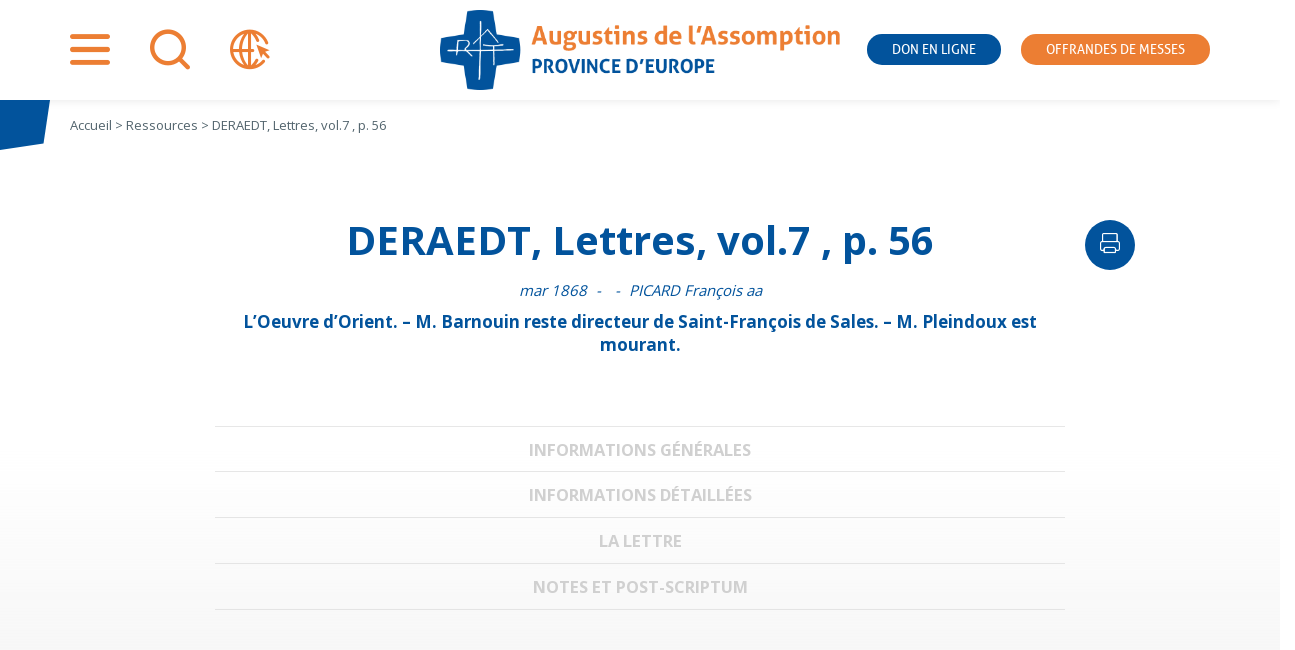

--- FILE ---
content_type: text/html; charset=UTF-8
request_url: https://www.assomption.org/lettre/b02212/
body_size: 13536
content:
<!doctype html>
<html lang="fr-FR">

<head>
	<meta charset="UTF-8">
	<meta name="viewport" content="width=device-width, initial-scale=1">
	<link rel="profile" href="https://gmpg.org/xfn/11">
	<link rel="preconnect" href="https://fonts.gstatic.com">
	

	<meta name='robots' content='index, follow, max-image-preview:large, max-snippet:-1, max-video-preview:-1' />
<meta name="dlm-version" content="5.1.6">
<!-- Google Tag Manager for WordPress by gtm4wp.com -->
<script data-cfasync="false" data-pagespeed-no-defer>
	var gtm4wp_datalayer_name = "dataLayer";
	var dataLayer = dataLayer || [];
</script>
<!-- End Google Tag Manager for WordPress by gtm4wp.com -->
	<!-- This site is optimized with the Yoast SEO plugin v26.7 - https://yoast.com/wordpress/plugins/seo/ -->
	<title>DERAEDT, Lettres, vol.7 , p. 56 - Assomption</title>
<link data-rocket-preload as="style" href="https://fonts.googleapis.com/css2?family=Open+Sans:wght@400;700&#038;display=swap" rel="preload">
<link href="https://fonts.googleapis.com/css2?family=Open+Sans:wght@400;700&#038;display=swap" media="print" onload="this.media=&#039;all&#039;" rel="stylesheet">
<noscript data-wpr-hosted-gf-parameters=""><link rel="stylesheet" href="https://fonts.googleapis.com/css2?family=Open+Sans:wght@400;700&#038;display=swap"></noscript>
	<link rel="canonical" href="https://www.assomption.org/lettre/b02212/" />
	<meta property="og:locale" content="fr_FR" />
	<meta property="og:type" content="article" />
	<meta property="og:title" content="DERAEDT, Lettres, vol.7 , p. 56 - Assomption" />
	<meta property="og:description" content="L&#039;Oeuvre d&#039;Orient. - M. Barnouin reste directeur de Saint-François de Sales. - M. Pleindoux est mourant." />
	<meta property="og:url" content="https://www.assomption.org/lettre/b02212/" />
	<meta property="og:site_name" content="Assomption" />
	<meta property="article:modified_time" content="2020-12-04T13:14:53+00:00" />
	<meta name="twitter:card" content="summary_large_image" />
	<script type="application/ld+json" class="yoast-schema-graph">{"@context":"https://schema.org","@graph":[{"@type":"WebPage","@id":"https://www.assomption.org/lettre/b02212/","url":"https://www.assomption.org/lettre/b02212/","name":"DERAEDT, Lettres, vol.7 , p. 56 - Assomption","isPartOf":{"@id":"https://www.assomption.org/#website"},"datePublished":"2020-12-04T13:14:48+00:00","dateModified":"2020-12-04T13:14:53+00:00","breadcrumb":{"@id":"https://www.assomption.org/lettre/b02212/#breadcrumb"},"inLanguage":"fr-FR","potentialAction":[{"@type":"ReadAction","target":["https://www.assomption.org/lettre/b02212/"]}]},{"@type":"BreadcrumbList","@id":"https://www.assomption.org/lettre/b02212/#breadcrumb","itemListElement":[{"@type":"ListItem","position":1,"name":"Accueil","item":"https://www.assomption.org/"},{"@type":"ListItem","position":2,"name":"DERAEDT, Lettres, vol.7 , p. 56"}]},{"@type":"WebSite","@id":"https://www.assomption.org/#website","url":"https://www.assomption.org/","name":"Assomption","description":"","publisher":{"@id":"https://www.assomption.org/#organization"},"potentialAction":[{"@type":"SearchAction","target":{"@type":"EntryPoint","urlTemplate":"https://www.assomption.org/?s={search_term_string}"},"query-input":{"@type":"PropertyValueSpecification","valueRequired":true,"valueName":"search_term_string"}}],"inLanguage":"fr-FR"},{"@type":"Organization","@id":"https://www.assomption.org/#organization","name":"Les Augustins de l'Assomption","url":"https://www.assomption.org/","logo":{"@type":"ImageObject","inLanguage":"fr-FR","@id":"https://www.assomption.org/#/schema/logo/image/","url":"https://www.assomption.org/wp-content/uploads/2020/12/logo.png","contentUrl":"https://www.assomption.org/wp-content/uploads/2020/12/logo.png","width":605,"height":121,"caption":"Les Augustins de l'Assomption"},"image":{"@id":"https://www.assomption.org/#/schema/logo/image/"}}]}</script>
	<!-- / Yoast SEO plugin. -->


<link rel='dns-prefetch' href='//hcaptcha.com' />
<link href='https://fonts.gstatic.com' crossorigin rel='preconnect' />
<link rel="alternate" type="application/rss+xml" title="Assomption &raquo; Flux" href="https://www.assomption.org/feed/" />
<link rel="alternate" type="application/rss+xml" title="Assomption &raquo; Flux des commentaires" href="https://www.assomption.org/comments/feed/" />
<link rel="alternate" type="application/rss+xml" title="Assomption &raquo; DERAEDT, Lettres, vol.7 , p. 56 Flux des commentaires" href="https://www.assomption.org/lettre/b02212/feed/" />
<link rel="alternate" title="oEmbed (JSON)" type="application/json+oembed" href="https://www.assomption.org/wp-json/oembed/1.0/embed?url=https%3A%2F%2Fwww.assomption.org%2Flettre%2Fb02212%2F" />
<link rel="alternate" title="oEmbed (XML)" type="text/xml+oembed" href="https://www.assomption.org/wp-json/oembed/1.0/embed?url=https%3A%2F%2Fwww.assomption.org%2Flettre%2Fb02212%2F&#038;format=xml" />
<style id='wp-img-auto-sizes-contain-inline-css'>
img:is([sizes=auto i],[sizes^="auto," i]){contain-intrinsic-size:3000px 1500px}
/*# sourceURL=wp-img-auto-sizes-contain-inline-css */
</style>
<style id='wp-emoji-styles-inline-css'>

	img.wp-smiley, img.emoji {
		display: inline !important;
		border: none !important;
		box-shadow: none !important;
		height: 1em !important;
		width: 1em !important;
		margin: 0 0.07em !important;
		vertical-align: -0.1em !important;
		background: none !important;
		padding: 0 !important;
	}
/*# sourceURL=wp-emoji-styles-inline-css */
</style>
<link rel='stylesheet' id='wp-block-library-css' href='https://www.assomption.org/wp-includes/css/dist/block-library/style.min.css?ver=6.9' media='all' />
<style id='wp-block-paragraph-inline-css'>
.is-small-text{font-size:.875em}.is-regular-text{font-size:1em}.is-large-text{font-size:2.25em}.is-larger-text{font-size:3em}.has-drop-cap:not(:focus):first-letter{float:left;font-size:8.4em;font-style:normal;font-weight:100;line-height:.68;margin:.05em .1em 0 0;text-transform:uppercase}body.rtl .has-drop-cap:not(:focus):first-letter{float:none;margin-left:.1em}p.has-drop-cap.has-background{overflow:hidden}:root :where(p.has-background){padding:1.25em 2.375em}:where(p.has-text-color:not(.has-link-color)) a{color:inherit}p.has-text-align-left[style*="writing-mode:vertical-lr"],p.has-text-align-right[style*="writing-mode:vertical-rl"]{rotate:180deg}
/*# sourceURL=https://www.assomption.org/wp-includes/blocks/paragraph/style.min.css */
</style>
<style id='global-styles-inline-css'>
:root{--wp--preset--aspect-ratio--square: 1;--wp--preset--aspect-ratio--4-3: 4/3;--wp--preset--aspect-ratio--3-4: 3/4;--wp--preset--aspect-ratio--3-2: 3/2;--wp--preset--aspect-ratio--2-3: 2/3;--wp--preset--aspect-ratio--16-9: 16/9;--wp--preset--aspect-ratio--9-16: 9/16;--wp--preset--color--black: #000000;--wp--preset--color--cyan-bluish-gray: #abb8c3;--wp--preset--color--white: #ffffff;--wp--preset--color--pale-pink: #f78da7;--wp--preset--color--vivid-red: #cf2e2e;--wp--preset--color--luminous-vivid-orange: #ff6900;--wp--preset--color--luminous-vivid-amber: #fcb900;--wp--preset--color--light-green-cyan: #7bdcb5;--wp--preset--color--vivid-green-cyan: #00d084;--wp--preset--color--pale-cyan-blue: #8ed1fc;--wp--preset--color--vivid-cyan-blue: #0693e3;--wp--preset--color--vivid-purple: #9b51e0;--wp--preset--gradient--vivid-cyan-blue-to-vivid-purple: linear-gradient(135deg,rgb(6,147,227) 0%,rgb(155,81,224) 100%);--wp--preset--gradient--light-green-cyan-to-vivid-green-cyan: linear-gradient(135deg,rgb(122,220,180) 0%,rgb(0,208,130) 100%);--wp--preset--gradient--luminous-vivid-amber-to-luminous-vivid-orange: linear-gradient(135deg,rgb(252,185,0) 0%,rgb(255,105,0) 100%);--wp--preset--gradient--luminous-vivid-orange-to-vivid-red: linear-gradient(135deg,rgb(255,105,0) 0%,rgb(207,46,46) 100%);--wp--preset--gradient--very-light-gray-to-cyan-bluish-gray: linear-gradient(135deg,rgb(238,238,238) 0%,rgb(169,184,195) 100%);--wp--preset--gradient--cool-to-warm-spectrum: linear-gradient(135deg,rgb(74,234,220) 0%,rgb(151,120,209) 20%,rgb(207,42,186) 40%,rgb(238,44,130) 60%,rgb(251,105,98) 80%,rgb(254,248,76) 100%);--wp--preset--gradient--blush-light-purple: linear-gradient(135deg,rgb(255,206,236) 0%,rgb(152,150,240) 100%);--wp--preset--gradient--blush-bordeaux: linear-gradient(135deg,rgb(254,205,165) 0%,rgb(254,45,45) 50%,rgb(107,0,62) 100%);--wp--preset--gradient--luminous-dusk: linear-gradient(135deg,rgb(255,203,112) 0%,rgb(199,81,192) 50%,rgb(65,88,208) 100%);--wp--preset--gradient--pale-ocean: linear-gradient(135deg,rgb(255,245,203) 0%,rgb(182,227,212) 50%,rgb(51,167,181) 100%);--wp--preset--gradient--electric-grass: linear-gradient(135deg,rgb(202,248,128) 0%,rgb(113,206,126) 100%);--wp--preset--gradient--midnight: linear-gradient(135deg,rgb(2,3,129) 0%,rgb(40,116,252) 100%);--wp--preset--font-size--small: 13px;--wp--preset--font-size--medium: 20px;--wp--preset--font-size--large: 36px;--wp--preset--font-size--x-large: 42px;--wp--preset--spacing--20: 0.44rem;--wp--preset--spacing--30: 0.67rem;--wp--preset--spacing--40: 1rem;--wp--preset--spacing--50: 1.5rem;--wp--preset--spacing--60: 2.25rem;--wp--preset--spacing--70: 3.38rem;--wp--preset--spacing--80: 5.06rem;--wp--preset--shadow--natural: 6px 6px 9px rgba(0, 0, 0, 0.2);--wp--preset--shadow--deep: 12px 12px 50px rgba(0, 0, 0, 0.4);--wp--preset--shadow--sharp: 6px 6px 0px rgba(0, 0, 0, 0.2);--wp--preset--shadow--outlined: 6px 6px 0px -3px rgb(255, 255, 255), 6px 6px rgb(0, 0, 0);--wp--preset--shadow--crisp: 6px 6px 0px rgb(0, 0, 0);}:where(.is-layout-flex){gap: 0.5em;}:where(.is-layout-grid){gap: 0.5em;}body .is-layout-flex{display: flex;}.is-layout-flex{flex-wrap: wrap;align-items: center;}.is-layout-flex > :is(*, div){margin: 0;}body .is-layout-grid{display: grid;}.is-layout-grid > :is(*, div){margin: 0;}:where(.wp-block-columns.is-layout-flex){gap: 2em;}:where(.wp-block-columns.is-layout-grid){gap: 2em;}:where(.wp-block-post-template.is-layout-flex){gap: 1.25em;}:where(.wp-block-post-template.is-layout-grid){gap: 1.25em;}.has-black-color{color: var(--wp--preset--color--black) !important;}.has-cyan-bluish-gray-color{color: var(--wp--preset--color--cyan-bluish-gray) !important;}.has-white-color{color: var(--wp--preset--color--white) !important;}.has-pale-pink-color{color: var(--wp--preset--color--pale-pink) !important;}.has-vivid-red-color{color: var(--wp--preset--color--vivid-red) !important;}.has-luminous-vivid-orange-color{color: var(--wp--preset--color--luminous-vivid-orange) !important;}.has-luminous-vivid-amber-color{color: var(--wp--preset--color--luminous-vivid-amber) !important;}.has-light-green-cyan-color{color: var(--wp--preset--color--light-green-cyan) !important;}.has-vivid-green-cyan-color{color: var(--wp--preset--color--vivid-green-cyan) !important;}.has-pale-cyan-blue-color{color: var(--wp--preset--color--pale-cyan-blue) !important;}.has-vivid-cyan-blue-color{color: var(--wp--preset--color--vivid-cyan-blue) !important;}.has-vivid-purple-color{color: var(--wp--preset--color--vivid-purple) !important;}.has-black-background-color{background-color: var(--wp--preset--color--black) !important;}.has-cyan-bluish-gray-background-color{background-color: var(--wp--preset--color--cyan-bluish-gray) !important;}.has-white-background-color{background-color: var(--wp--preset--color--white) !important;}.has-pale-pink-background-color{background-color: var(--wp--preset--color--pale-pink) !important;}.has-vivid-red-background-color{background-color: var(--wp--preset--color--vivid-red) !important;}.has-luminous-vivid-orange-background-color{background-color: var(--wp--preset--color--luminous-vivid-orange) !important;}.has-luminous-vivid-amber-background-color{background-color: var(--wp--preset--color--luminous-vivid-amber) !important;}.has-light-green-cyan-background-color{background-color: var(--wp--preset--color--light-green-cyan) !important;}.has-vivid-green-cyan-background-color{background-color: var(--wp--preset--color--vivid-green-cyan) !important;}.has-pale-cyan-blue-background-color{background-color: var(--wp--preset--color--pale-cyan-blue) !important;}.has-vivid-cyan-blue-background-color{background-color: var(--wp--preset--color--vivid-cyan-blue) !important;}.has-vivid-purple-background-color{background-color: var(--wp--preset--color--vivid-purple) !important;}.has-black-border-color{border-color: var(--wp--preset--color--black) !important;}.has-cyan-bluish-gray-border-color{border-color: var(--wp--preset--color--cyan-bluish-gray) !important;}.has-white-border-color{border-color: var(--wp--preset--color--white) !important;}.has-pale-pink-border-color{border-color: var(--wp--preset--color--pale-pink) !important;}.has-vivid-red-border-color{border-color: var(--wp--preset--color--vivid-red) !important;}.has-luminous-vivid-orange-border-color{border-color: var(--wp--preset--color--luminous-vivid-orange) !important;}.has-luminous-vivid-amber-border-color{border-color: var(--wp--preset--color--luminous-vivid-amber) !important;}.has-light-green-cyan-border-color{border-color: var(--wp--preset--color--light-green-cyan) !important;}.has-vivid-green-cyan-border-color{border-color: var(--wp--preset--color--vivid-green-cyan) !important;}.has-pale-cyan-blue-border-color{border-color: var(--wp--preset--color--pale-cyan-blue) !important;}.has-vivid-cyan-blue-border-color{border-color: var(--wp--preset--color--vivid-cyan-blue) !important;}.has-vivid-purple-border-color{border-color: var(--wp--preset--color--vivid-purple) !important;}.has-vivid-cyan-blue-to-vivid-purple-gradient-background{background: var(--wp--preset--gradient--vivid-cyan-blue-to-vivid-purple) !important;}.has-light-green-cyan-to-vivid-green-cyan-gradient-background{background: var(--wp--preset--gradient--light-green-cyan-to-vivid-green-cyan) !important;}.has-luminous-vivid-amber-to-luminous-vivid-orange-gradient-background{background: var(--wp--preset--gradient--luminous-vivid-amber-to-luminous-vivid-orange) !important;}.has-luminous-vivid-orange-to-vivid-red-gradient-background{background: var(--wp--preset--gradient--luminous-vivid-orange-to-vivid-red) !important;}.has-very-light-gray-to-cyan-bluish-gray-gradient-background{background: var(--wp--preset--gradient--very-light-gray-to-cyan-bluish-gray) !important;}.has-cool-to-warm-spectrum-gradient-background{background: var(--wp--preset--gradient--cool-to-warm-spectrum) !important;}.has-blush-light-purple-gradient-background{background: var(--wp--preset--gradient--blush-light-purple) !important;}.has-blush-bordeaux-gradient-background{background: var(--wp--preset--gradient--blush-bordeaux) !important;}.has-luminous-dusk-gradient-background{background: var(--wp--preset--gradient--luminous-dusk) !important;}.has-pale-ocean-gradient-background{background: var(--wp--preset--gradient--pale-ocean) !important;}.has-electric-grass-gradient-background{background: var(--wp--preset--gradient--electric-grass) !important;}.has-midnight-gradient-background{background: var(--wp--preset--gradient--midnight) !important;}.has-small-font-size{font-size: var(--wp--preset--font-size--small) !important;}.has-medium-font-size{font-size: var(--wp--preset--font-size--medium) !important;}.has-large-font-size{font-size: var(--wp--preset--font-size--large) !important;}.has-x-large-font-size{font-size: var(--wp--preset--font-size--x-large) !important;}
/*# sourceURL=global-styles-inline-css */
</style>

<style id='classic-theme-styles-inline-css'>
/*! This file is auto-generated */
.wp-block-button__link{color:#fff;background-color:#32373c;border-radius:9999px;box-shadow:none;text-decoration:none;padding:calc(.667em + 2px) calc(1.333em + 2px);font-size:1.125em}.wp-block-file__button{background:#32373c;color:#fff;text-decoration:none}
/*# sourceURL=/wp-includes/css/classic-themes.min.css */
</style>
<link rel='stylesheet' id='wpml-blocks-css' href='https://www.assomption.org/wp-content/plugins/sitepress-multilingual-cms/dist/css/blocks/styles.css?ver=4.6.15' media='all' />
<link rel='stylesheet' id='wpml-legacy-dropdown-0-css' href='https://www.assomption.org/wp-content/plugins/sitepress-multilingual-cms/templates/language-switchers/legacy-dropdown/style.min.css?ver=1' media='all' />
<link rel='stylesheet' id='wpml-legacy-horizontal-list-0-css' href='https://www.assomption.org/wp-content/plugins/sitepress-multilingual-cms/templates/language-switchers/legacy-list-horizontal/style.min.css?ver=1' media='all' />
<style id='wpml-legacy-horizontal-list-0-inline-css'>
.wpml-ls-statics-footer a, .wpml-ls-statics-footer .wpml-ls-sub-menu a, .wpml-ls-statics-footer .wpml-ls-sub-menu a:link, .wpml-ls-statics-footer li:not(.wpml-ls-current-language) .wpml-ls-link, .wpml-ls-statics-footer li:not(.wpml-ls-current-language) .wpml-ls-link:link {color:#444444;background-color:#ffffff;}.wpml-ls-statics-footer a, .wpml-ls-statics-footer .wpml-ls-sub-menu a:hover,.wpml-ls-statics-footer .wpml-ls-sub-menu a:focus, .wpml-ls-statics-footer .wpml-ls-sub-menu a:link:hover, .wpml-ls-statics-footer .wpml-ls-sub-menu a:link:focus {color:#000000;background-color:#eeeeee;}.wpml-ls-statics-footer .wpml-ls-current-language > a {color:#444444;background-color:#ffffff;}.wpml-ls-statics-footer .wpml-ls-current-language:hover>a, .wpml-ls-statics-footer .wpml-ls-current-language>a:focus {color:#000000;background-color:#eeeeee;}
/*# sourceURL=wpml-legacy-horizontal-list-0-inline-css */
</style>
<link rel='stylesheet' id='email-before-download-css' href='https://www.assomption.org/wp-content/plugins/email-before-download/public/css/email-before-download-public.css?ver=6.9.8' media='all' />
<link rel='stylesheet' id='parent-style-css' href='https://www.assomption.org/wp-content/cache/background-css/1/www.assomption.org/wp-content/themes/assomption/style.css?ver=1717687956&wpr_t=1769012125' media='all' />
<link rel='stylesheet' id='assomption-style-css' href='https://www.assomption.org/wp-content/themes/institutionnel/style.css?ver=1698411064' media='all' />
<link rel='stylesheet' id='assomption-print-css' href='https://www.assomption.org/wp-content/themes/assomption/print.css?ver=1613133505' media='print' />
<script src="https://www.assomption.org/wp-includes/js/jquery/jquery.min.js?ver=3.7.1" id="jquery-core-js"></script>
<script src="https://www.assomption.org/wp-includes/js/jquery/jquery-migrate.min.js?ver=3.4.1" id="jquery-migrate-js"></script>
<script src="https://www.assomption.org/wp-content/plugins/ultimate-addons-for-gutenberg/assets/js/slick.min.js?ver=6.9" id="uagb-slick-js-js"></script>
<script id="wpgmza_data-js-extra">
var wpgmza_google_api_status = {"message":"Engine is not google-maps","code":"ENGINE_NOT_GOOGLE_MAPS"};
//# sourceURL=wpgmza_data-js-extra
</script>
<script data-minify="1" src="https://www.assomption.org/wp-content/cache/min/1/wp-content/plugins/wp-google-maps/wpgmza_data.js?ver=1752229338" id="wpgmza_data-js"></script>
<script src="https://www.assomption.org/wp-content/plugins/sitepress-multilingual-cms/templates/language-switchers/legacy-dropdown/script.min.js?ver=1" id="wpml-legacy-dropdown-0-js"></script>
<link rel="https://api.w.org/" href="https://www.assomption.org/wp-json/" /><link rel="alternate" title="JSON" type="application/json" href="https://www.assomption.org/wp-json/wp/v2/lettre/65436" /><link rel="EditURI" type="application/rsd+xml" title="RSD" href="https://www.assomption.org/xmlrpc.php?rsd" />
<meta name="generator" content="WordPress 6.9" />
<link rel='shortlink' href='https://www.assomption.org/?p=65436' />
<meta name="generator" content="WPML ver:4.6.15 stt:2,8;" />
<style>
.h-captcha{position:relative;display:block;margin-bottom:2rem;padding:0;clear:both}.h-captcha[data-size="normal"]{width:302px;height:76px}.h-captcha[data-size="compact"]{width:158px;height:138px}.h-captcha[data-size="invisible"]{display:none}.h-captcha iframe{z-index:1}.h-captcha::before{content:"";display:block;position:absolute;top:0;left:0;background:var(--wpr-bg-4b868395-6a24-44e0-aa61-eca3a7757626) no-repeat;border:1px solid #fff0;border-radius:4px;box-sizing:border-box}.h-captcha::after{content:"The hCaptcha loading is delayed until user interaction.";font-family:-apple-system,system-ui,BlinkMacSystemFont,"Segoe UI",Roboto,Oxygen,Ubuntu,"Helvetica Neue",Arial,sans-serif;font-size:10px;font-weight:500;position:absolute;top:0;bottom:0;left:0;right:0;box-sizing:border-box;color:#bf1722;opacity:0}.h-captcha:not(:has(iframe))::after{animation:hcap-msg-fade-in .3s ease forwards;animation-delay:2s}.h-captcha:has(iframe)::after{animation:none;opacity:0}@keyframes hcap-msg-fade-in{to{opacity:1}}.h-captcha[data-size="normal"]::before{width:302px;height:76px;background-position:93.8% 28%}.h-captcha[data-size="normal"]::after{width:302px;height:76px;display:flex;flex-wrap:wrap;align-content:center;line-height:normal;padding:0 75px 0 10px}.h-captcha[data-size="compact"]::before{width:158px;height:138px;background-position:49.9% 78.8%}.h-captcha[data-size="compact"]::after{width:158px;height:138px;text-align:center;line-height:normal;padding:24px 10px 10px 10px}.h-captcha[data-theme="light"]::before,body.is-light-theme .h-captcha[data-theme="auto"]::before,.h-captcha[data-theme="auto"]::before{background-color:#fafafa;border:1px solid #e0e0e0}.h-captcha[data-theme="dark"]::before,body.is-dark-theme .h-captcha[data-theme="auto"]::before,html.wp-dark-mode-active .h-captcha[data-theme="auto"]::before,html.drdt-dark-mode .h-captcha[data-theme="auto"]::before{background-image:var(--wpr-bg-dc6c9058-6328-477c-8bfd-ce6fb8be1a3a);background-repeat:no-repeat;background-color:#333;border:1px solid #f5f5f5}@media (prefers-color-scheme:dark){.h-captcha[data-theme="auto"]::before{background-image:url(https://www.assomption.org/wp-content/plugins/hcaptcha-for-forms-and-more/assets/images/hcaptcha-div-logo-white.svg);background-repeat:no-repeat;background-color:#333;border:1px solid #f5f5f5}}.h-captcha[data-theme="custom"]::before{background-color:initial}.h-captcha[data-size="invisible"]::before,.h-captcha[data-size="invisible"]::after{display:none}.h-captcha iframe{position:relative}div[style*="z-index: 2147483647"] div[style*="border-width: 11px"][style*="position: absolute"][style*="pointer-events: none"]{border-style:none}
</style>

<!-- Google Tag Manager for WordPress by gtm4wp.com -->
<!-- GTM Container placement set to footer -->
<script data-cfasync="false" data-pagespeed-no-defer>
	var dataLayer_content = {"pagePostType":"lettre","pagePostType2":"single-lettre","pagePostAuthor":"admin"};
	dataLayer.push( dataLayer_content );
</script>
<script data-cfasync="false" data-pagespeed-no-defer>
(function(w,d,s,l,i){w[l]=w[l]||[];w[l].push({'gtm.start':
new Date().getTime(),event:'gtm.js'});var f=d.getElementsByTagName(s)[0],
j=d.createElement(s),dl=l!='dataLayer'?'&l='+l:'';j.async=true;j.src=
'//www.googletagmanager.com/gtm.js?id='+i+dl;f.parentNode.insertBefore(j,f);
})(window,document,'script','dataLayer','GTM-NLDZGQX');
</script>
<!-- End Google Tag Manager for WordPress by gtm4wp.com --><link rel="pingback" href="https://www.assomption.org/xmlrpc.php">		<style type="text/css">
					.site-title,
			.site-description {
				position: absolute;
				clip: rect(1px, 1px, 1px, 1px);
				}
					</style>
		<style>
span[data-name="hcap-cf7"] .h-captcha{margin-bottom:0}span[data-name="hcap-cf7"]~input[type="submit"],span[data-name="hcap-cf7"]~button[type="submit"]{margin-top:2rem}
</style>
<style id="uagb-style-conditional-extension">@media (min-width: 1025px){body .uag-hide-desktop.uagb-google-map__wrap,body .uag-hide-desktop{display:none !important}}@media (min-width: 768px) and (max-width: 1024px){body .uag-hide-tab.uagb-google-map__wrap,body .uag-hide-tab{display:none !important}}@media (max-width: 767px){body .uag-hide-mob.uagb-google-map__wrap,body .uag-hide-mob{display:none !important}}</style><link rel="icon" href="https://www.assomption.org/wp-content/uploads/2020/12/cropped-logo-32x32.png" sizes="32x32" />
<link rel="icon" href="https://www.assomption.org/wp-content/uploads/2020/12/cropped-logo-192x192.png" sizes="192x192" />
<link rel="apple-touch-icon" href="https://www.assomption.org/wp-content/uploads/2020/12/cropped-logo-180x180.png" />
<meta name="msapplication-TileImage" content="https://www.assomption.org/wp-content/uploads/2020/12/cropped-logo-270x270.png" />
<noscript><style id="rocket-lazyload-nojs-css">.rll-youtube-player, [data-lazy-src]{display:none !important;}</style></noscript><style id="wpr-lazyload-bg-container"></style><style id="wpr-lazyload-bg-exclusion"></style>
<noscript>
<style id="wpr-lazyload-bg-nostyle">.widget_rss.lacroix header::before{--wpr-bg-0edf22f8-424c-4fc9-9773-9cf73cd05578: url('https://www.la-croix.com/build/lacroix/images/logo-header.15d9a338.svg');}.widget_rss.lepelerin header::before{--wpr-bg-55bfc1e8-d624-421b-9117-4d6761d181b8: url('https://www.lepelerin.com/wp-content/uploads/2020/07/2019_Pelerin-Logotype-1.png');}.h-captcha::before{--wpr-bg-4b868395-6a24-44e0-aa61-eca3a7757626: url('https://www.assomption.org/wp-content/plugins/hcaptcha-for-forms-and-more/assets/images/hcaptcha-div-logo.svg');}.h-captcha[data-theme="dark"]::before,body.is-dark-theme .h-captcha[data-theme="auto"]::before,html.wp-dark-mode-active .h-captcha[data-theme="auto"]::before,html.drdt-dark-mode .h-captcha[data-theme="auto"]::before{--wpr-bg-dc6c9058-6328-477c-8bfd-ce6fb8be1a3a: url('https://www.assomption.org/wp-content/plugins/hcaptcha-for-forms-and-more/assets/images/hcaptcha-div-logo-white.svg');}.h-captcha[data-theme="auto"]::before{--wpr-bg-c167cc7c-493f-445e-9323-a0b0a3247fb0: url('https://www.assomption.org/wp-content/plugins/hcaptcha-for-forms-and-more/assets/images/hcaptcha-div-logo-white.svg');}</style>
</noscript>
<script type="application/javascript">const rocket_pairs = [{"selector":".widget_rss.lacroix header","style":".widget_rss.lacroix header::before{--wpr-bg-0edf22f8-424c-4fc9-9773-9cf73cd05578: url('https:\/\/www.la-croix.com\/build\/lacroix\/images\/logo-header.15d9a338.svg');}","hash":"0edf22f8-424c-4fc9-9773-9cf73cd05578","url":"https:\/\/www.la-croix.com\/build\/lacroix\/images\/logo-header.15d9a338.svg"},{"selector":".widget_rss.lepelerin header","style":".widget_rss.lepelerin header::before{--wpr-bg-55bfc1e8-d624-421b-9117-4d6761d181b8: url('https:\/\/www.lepelerin.com\/wp-content\/uploads\/2020\/07\/2019_Pelerin-Logotype-1.png');}","hash":"55bfc1e8-d624-421b-9117-4d6761d181b8","url":"https:\/\/www.lepelerin.com\/wp-content\/uploads\/2020\/07\/2019_Pelerin-Logotype-1.png"},{"selector":".h-captcha","style":".h-captcha::before{--wpr-bg-4b868395-6a24-44e0-aa61-eca3a7757626: url('https:\/\/www.assomption.org\/wp-content\/plugins\/hcaptcha-for-forms-and-more\/assets\/images\/hcaptcha-div-logo.svg');}","hash":"4b868395-6a24-44e0-aa61-eca3a7757626","url":"https:\/\/www.assomption.org\/wp-content\/plugins\/hcaptcha-for-forms-and-more\/assets\/images\/hcaptcha-div-logo.svg"},{"selector":".h-captcha[data-theme=\"dark\"],body.is-dark-theme .h-captcha[data-theme=\"auto\"],html.wp-dark-mode-active .h-captcha[data-theme=\"auto\"],html.drdt-dark-mode .h-captcha[data-theme=\"auto\"]","style":".h-captcha[data-theme=\"dark\"]::before,body.is-dark-theme .h-captcha[data-theme=\"auto\"]::before,html.wp-dark-mode-active .h-captcha[data-theme=\"auto\"]::before,html.drdt-dark-mode .h-captcha[data-theme=\"auto\"]::before{--wpr-bg-dc6c9058-6328-477c-8bfd-ce6fb8be1a3a: url('https:\/\/www.assomption.org\/wp-content\/plugins\/hcaptcha-for-forms-and-more\/assets\/images\/hcaptcha-div-logo-white.svg');}","hash":"dc6c9058-6328-477c-8bfd-ce6fb8be1a3a","url":"https:\/\/www.assomption.org\/wp-content\/plugins\/hcaptcha-for-forms-and-more\/assets\/images\/hcaptcha-div-logo-white.svg"},{"selector":".h-captcha[data-theme=\"auto\"]","style":".h-captcha[data-theme=\"auto\"]::before{--wpr-bg-c167cc7c-493f-445e-9323-a0b0a3247fb0: url('https:\/\/www.assomption.org\/wp-content\/plugins\/hcaptcha-for-forms-and-more\/assets\/images\/hcaptcha-div-logo-white.svg');}","hash":"c167cc7c-493f-445e-9323-a0b0a3247fb0","url":"https:\/\/www.assomption.org\/wp-content\/plugins\/hcaptcha-for-forms-and-more\/assets\/images\/hcaptcha-div-logo-white.svg"}]; const rocket_excluded_pairs = [];</script><meta name="generator" content="WP Rocket 3.20.3" data-wpr-features="wpr_lazyload_css_bg_img wpr_minify_js wpr_lazyload_images wpr_image_dimensions wpr_desktop" /></head>

<body class="wp-singular lettre-template-default single single-lettre postid-65436 wp-custom-logo wp-theme-assomption wp-child-theme-institutionnel no-sidebar">
		<div data-rocket-location-hash="54257ff4dc2eb7aae68fa23eb5f11e06" id="page" class="site">
		<a class="skip-link screen-reader-text"
			href="#primary">Aller au contenu</a>

		<header data-rocket-location-hash="fc409f86088b20b81d38a444febf083b" id="masthead" class="site-header">
			<div data-rocket-location-hash="5cd83cba399d508b78dc1100d7c0521b" class="site-branding">
			<a href="https://www.assomption.org/">
								<img width="605" height="121" src="data:image/svg+xml,%3Csvg%20xmlns='http://www.w3.org/2000/svg'%20viewBox='0%200%20605%20121'%3E%3C/svg%3E" data-lazy-src="https://www.assomption.org/wp-content/themes/institutionnel/logo/francais.png"><noscript><img width="605" height="121" src="https://www.assomption.org/wp-content/themes/institutionnel/logo/francais.png"></noscript>
							</a>
								<p class="site-title"><a href="https://www.assomption.org/"
						rel="home">Assomption</a></p>
							</div><!-- .site-branding -->

			<!-- ajout widget area -->
						<nav id="header-widget-area" class="header-widget widget-area" role="complementary">
				<div id="custom_html-2" class="widget_text widget-odd widget-first widget-1 shortcut-menu widget widget_custom_html"><div class="textwidget custom-html-widget"><ul>
	<li class="bt-popin">
		<a href="#" id="pop-nav" class="icon-nav">
			 <span>Menu</span></a>
	</li>
		<li class="bt-popin">
		<a href="#" id="pop-search" class="icon-search">
			 <span>Recherche</span></a>
	</li>
		<li class="bt-popin">
		<a href="#" id="pop-othersites" class="icon-othersites">
			 <span>Autres sites</span></a>
	</li>
		<li class="donate">
		<a href="https://don.assomption.org" target="_blank">Don en ligne</a>
	</li>
</li>
		<li class="offrande">
		<a href="https://dons.assomption.org" target="_blank">Offrandes de messes</a>
	</li>
</ul></div></div>			</nav>
			

			<!-- fin nouvelle widget area -->
		</header><!-- #masthead -->

		<!-- ajout widget area -->
				<div data-rocket-location-hash="a3974f84b9f12d59e0cfc0c500081603" id="popins-widget-area" class="popins-widget widget-area" role="complementary">
			<div id="nav_menu-2" class="widget-odd widget-first widget-1 popin pop-nav widget widget_nav_menu"><div class="menu-navigation2-container"><ul id="menu-navigation2" class="menu"><li id="menu-item-110345" class="menu-item menu-item-type-post_type menu-item-object-page menu-item-home menu-item-110345"><a href="https://www.assomption.org/">Accueil</a></li>
<li id="menu-item-112561" class="menu-item menu-item-type-post_type menu-item-object-page menu-item-has-children menu-item-112561"><a href="https://www.assomption.org/qui-sommes-nous/">Qui sommes-nous ?</a>
<ul class="sub-menu">
	<li id="menu-item-112571" class="menu-item menu-item-type-post_type menu-item-object-page menu-item-112571"><a href="https://www.assomption.org/qui-sommes-nous/">En bref</a></li>
	<li id="menu-item-112568" class="menu-item menu-item-type-post_type menu-item-object-page menu-item-112568"><a href="https://www.assomption.org/qui-sommes-nous/notre-fondateur/">Notre fondateur</a></li>
	<li id="menu-item-112569" class="menu-item menu-item-type-post_type menu-item-object-page menu-item-112569"><a href="https://www.assomption.org/qui-sommes-nous/notre-histoire/">Notre histoire</a></li>
	<li id="menu-item-112570" class="menu-item menu-item-type-post_type menu-item-object-page menu-item-112570"><a href="https://www.assomption.org/qui-sommes-nous/la-famille-de-lassomption/">La famille de l’Assomption</a></li>
</ul>
</li>
<li id="menu-item-110486" class="menu-item menu-item-type-post_type menu-item-object-page menu-item-110486"><a href="https://www.assomption.org/spiritualite/">Spiritualité</a></li>
<li id="menu-item-112564" class="menu-item menu-item-type-post_type menu-item-object-page menu-item-112564"><a href="https://www.assomption.org/assomption-a-travers-le-monde/">Où nous trouver ?</a></li>
<li id="menu-item-110946" class="menu-item menu-item-type-post_type menu-item-object-page menu-item-110946"><a href="https://www.assomption.org/nos-oeuvres/">Oeuvres</a></li>
<li id="menu-item-120018" class="menu-item menu-item-type-post_type menu-item-object-page menu-item-120018"><a href="https://www.assomption.org/devenir-assomptionniste/">Devenir assomptionniste</a></li>
<li id="menu-item-116236" class="menu-item menu-item-type-post_type menu-item-object-page menu-item-116236"><a href="https://www.assomption.org/lalliance-laics-religieux/">L’Alliance laïcs-religieux</a></li>
<li id="menu-item-112577" class="menu-item menu-item-type-post_type menu-item-object-page menu-item-112577"><a href="https://www.assomption.org/projets/">Projets à soutenir</a></li>
<li id="menu-item-110349" class="menu-item menu-item-type-post_type menu-item-object-page menu-item-110349"><a href="https://www.assomption.org/ressources/">Ressources</a></li>
<li id="menu-item-116300" class="menu-item menu-item-type-post_type menu-item-object-page menu-item-116300"><a href="https://www.assomption.org/abus-sexuels-emprise/">Abus sexuels – Emprise</a></li>
</ul></div></div><div data-rocket-location-hash="812a196fd52203d072054221b47a7072" id="search-5" class="widget-odd widget-3 popin pop-search widget widget_search"><span class="widget-title">Rechercher sur le site</span><form role="search" method="get" class="search-form" action="https://www.assomption.org/">
				<label>
					<span class="screen-reader-text">Rechercher :</span>
					<input type="search" class="search-field" placeholder="Rechercher…" value="" name="s" />
				</label>
				<input type="submit" class="search-submit" value="Rechercher" />
			</form></div><div id="nav_menu-5" class="widget-even widget-4 popin pop-othersites widget widget_nav_menu"><div class="menu-autres-sites-container"><ul id="menu-autres-sites" class="menu"><li id="menu-item-112536" class="menu-item menu-item-type-custom menu-item-object-custom menu-item-112536"><a target="_blank" href="https://www.assomption-jeunes.org/">Site Jeunes</a></li>
<li id="menu-item-112551" class="menu-item menu-item-type-custom menu-item-object-custom menu-item-112551"><a target="_blank" href="https://www.allianceassomptionniste.org">Site Laïc</a></li>
<li id="menu-item-114413" class="menu-item menu-item-type-custom menu-item-object-custom menu-item-114413"><a href="https://intranet.assomption.org/">Intranet</a></li>
</ul></div></div>		</div>
		
		<!-- ajout chemin de fer -->
		<p id="breadcrumbs">
			<span property="itemListElement" typeof="ListItem"><a property="item" typeof="WebPage" title="Go to Assomption." href="https://www.assomption.org" class="home" ><span property="name">Accueil</span></a><meta property="position" content="1"></span>&nbsp;&gt;&nbsp;<span property="itemListElement" typeof="ListItem"><a property="item" typeof="WebPage" title="Go to Ressources." href="https://www.assomption.org/ressources/" class="lettre-root post post-lettre" ><span property="name">Ressources</span></a><meta property="position" content="2"></span>&nbsp;&gt;&nbsp;<span property="itemListElement" typeof="ListItem"><span property="name" class="post post-lettre current-item">DERAEDT, Lettres, vol.7 , p. 56</span><meta property="url" content="https://www.assomption.org/lettre/b02212/"><meta property="position" content="3"></span>		</p>
	<main data-rocket-location-hash="3f9b5c44b7dc8013e2d3e42efcf88c6c" id="primary" class="site-main">

		
<article data-rocket-location-hash="d180660189591837d87c0a329b0fd005" id="post-65436" class="post-65436 lettre type-lettre status-publish hentry">
    <header class="entry-header">
        <h1 class="entry-title">DERAEDT, Lettres, vol.7 , p. 56</h1>
		<div class="info-lettre">
			<span>
			mar 1868			</span>
			<span>
						</span>
			<span>
			PICARD François aa			</span>
		</div>
		<p>L&rsquo;Oeuvre d&rsquo;Orient. &#8211; M. Barnouin reste directeur de Saint-François de Sales. &#8211; M. Pleindoux est mourant.</p>
		<button class="print" onclick="window.print()"><i class="icon-print"></i></button>
    </header><!-- .entry-header -->

    
    <div class="entry-content accordeon">
	<section>
		<header>Informations générales</header>
		<div><ul> 
			<li>DR07_056</li>
			<li>3285</li>
			<li></li>
			<li></li>
			<li>DERAEDT, Lettres, vol.7 , p. 56</li>
			<li></li>
			<li></li>
			<li>Orig.ms. ACR, AE 269; D'A., T.D. 25, n. 269, p. 218.</li>
	</ul></div>
	</section>
	<section>
		<header>Informations détaillées</header>
		<div><ul>
			<li>1 MALADES<br />
1 MISSION DE BULGARIE<br />
1 SUBSIDES<br />
2 BARNOUIN, HENRI<br />
2 PLEINDOUX, AUGUSTIN<br />
2 SOUBIRANNE, PIERRE</li>
			<li>AU PERE FRANCOIS PICARD</li>
			<li>PICARD François aa</li>
			<li>[mars 1868](1).</li>
			<li>mar 1868</li>
			<li></li>
			<li></li>
			<li></li>
			</ul></div>
	</section>
	<section>
		<header>La lettre</header>
		<div> <p>Cher ami,</p>  <p>Voici une lettre de M. Soubiranne qui a passé, il y a q[uel]q[ues] jours, par Nîmes. Sur ce que vous m&rsquo;aviez écrit, je lui reprochai de supprimer les fonds de l&rsquo;Oeuvre d&rsquo;Orient. Voilà ce qu&rsquo;il me répond. Ce n&rsquo;est pas ma faute si nous ne nous entendons pas. Je parle d&rsquo;après vos lettres, et puis c&rsquo;est tout autre chose. Quant à ses demandes, je lui réponds qu&rsquo;on lui enverra les sommes reçues, à condition qu&rsquo;il les renverra immédiatement, sans préjudice de ce qu&rsquo;il a promis.</p>  <p>Adieu. Mille fois à vous.</p>E.D'ALZON.</div>
	</section>
	<section>
		<header>Notes et post-scriptum</header>
		<div>Après bien des discussions, M. Barnouin m'a fait les plus belles promesses. Nous le maintiendrons directeur de Saint-François de Sales, mais je lui tiendrai la bride haute. M. Pleindoux est mourant.1. Il est possible que cette lettre soit postérieure à celle du 30 mars (S.V.).</div>
	</section>

    </div><!-- .entry-content -->

</article><!-- #post-65436 -->
	</main><!-- #main -->


	<footer id="colophon" class="site-footer">
					<div id="footer-widget-area" class="footer-widget widget-area" role="complementary">
				<div id="nav_menu-3" class="widget-odd widget-first widget-1 site-map widget widget_nav_menu"><div class="menu-plan-du-site-2-container"><ul id="menu-plan-du-site-2" class="menu"><li id="menu-item-116237" class="menu-item menu-item-type-post_type menu-item-object-page current_page_parent menu-item-116237"><a href="https://www.assomption.org/a-la-une/">À la une</a></li>
<li id="menu-item-116240" class="menu-item menu-item-type-custom menu-item-object-custom menu-item-116240"><a href="https://www.assomption.org/assomption-a-travers-le-monde/">Où nous trouver ?</a></li>
<li id="menu-item-116242" class="menu-item menu-item-type-custom menu-item-object-custom menu-item-116242"><a href="https://don.assomption.org/">Faire un don</a></li>
<li id="menu-item-116238" class="menu-item menu-item-type-post_type menu-item-object-page menu-item-116238"><a href="https://www.assomption.org/contactez-nous/">Contactez-nous</a></li>
<li id="menu-item-116241" class="menu-item menu-item-type-post_type menu-item-object-page menu-item-116241"><a href="https://www.assomption.org/nos-oeuvres/">Nos œuvres</a></li>
<li id="menu-item-116243" class="menu-item menu-item-type-post_type menu-item-object-page menu-item-116243"><a href="https://www.assomption.org/ressources/">Ressources</a></li>
<li id="menu-item-116239" class="menu-item menu-item-type-post_type menu-item-object-page menu-item-116239"><a href="https://www.assomption.org/abus-sexuels-emprise/">Abus sexuels &#8211; Emprise</a></li>
</ul></div></div><div id="custom_html-3" class="widget_text widget-odd widget-3 social-media widget widget_custom_html"><div class="textwidget custom-html-widget"><ul>
	<li>
		<a class="icon-facebook" href="https://www.facebook.com/assomptionnistesprovincedeurope" target="_blank">
			<span>Facebook</span></a>
		</li>
	<li>
		<a class="icon-youtube" href="https://www.youtube.com/channel/UC3y17bhGeb0zy5d8l55SnPg" target="_blank">
			<span>Youtube</span></a>
		</li>
	<li>
		<a class="icon-instagram" href="https://www.instagram.com/p/CJgA1BllBeX/?igshid=jt6otqidza1v" target="_blank">
			<span>Instagram</span></a>
		</li>
</ul></div></div><div id="custom_html-4" class="widget_text widget-even widget-4 rgpd widget widget_custom_html"><div class="textwidget custom-html-widget"><ul id="menu-liens-de-pied-de-page" class="menu"><li id="menu-item-112912" class="menu-item menu-item-type-post_type menu-item-object-page menu-item-privacy-policy menu-item-112912"><a href="https://www.assomption.org/politique-de-confidentialite/">Politique de confidentialité</a></li>
<li id="menu-item-111167" class="menu-item menu-item-type-custom menu-item-object-custom menu-item-111167"><a href="javascript:Didomi.preferences.show()">Gestion des cookies</a></li>
<li id="menu-item-110372" class="menu-item menu-item-type-post_type menu-item-object-page menu-item-110372"><a href="https://www.assomption.org/mentions-legales/">Mentions légales</a></li>
<li id="menu-item-112957" class="menu-item menu-item-type-post_type menu-item-object-page menu-item-112957"><a href="https://www.assomption.org/conditions-generales-dutilisation/">Conditions générales d’utilisation</a></li>
</ul></div></div>			</div>
			</footer><!-- #colophon -->
</div><!-- #page -->

<script type="speculationrules">
{"prefetch":[{"source":"document","where":{"and":[{"href_matches":"/*"},{"not":{"href_matches":["/wp-*.php","/wp-admin/*","/wp-content/uploads/*","/wp-content/*","/wp-content/plugins/*","/wp-content/themes/institutionnel/*","/wp-content/themes/assomption/*","/*\\?(.+)"]}},{"not":{"selector_matches":"a[rel~=\"nofollow\"]"}},{"not":{"selector_matches":".no-prefetch, .no-prefetch a"}}]},"eagerness":"conservative"}]}
</script>

<!-- GTM Container placement set to footer -->
<!-- Google Tag Manager (noscript) -->
				<noscript><iframe src="https://www.googletagmanager.com/ns.html?id=GTM-NLDZGQX" height="0" width="0" style="display:none;visibility:hidden" aria-hidden="true"></iframe></noscript>
<!-- End Google Tag Manager (noscript) --><!-- Matomo -->
<script>
  var _paq = window._paq = window._paq || [];
  /* tracker methods like "setCustomDimension" should be called before "trackPageView" */
  _paq.push(['trackPageView']);
  _paq.push(['enableLinkTracking']);
  (function() {
    var u="https://matomo.bayard.io/";
    _paq.push(['setTrackerUrl', u+'matomo.php']);
    _paq.push(['setSiteId', '216']);
    var d=document, g=d.createElement('script'), s=d.getElementsByTagName('script')[0];
    g.async=true; g.src=u+'matomo.js'; s.parentNode.insertBefore(g,s);
  })();
</script>
<!-- End Matomo Code -->
<script id="dlm-xhr-js-extra">
var dlmXHRtranslations = {"error":"Une erreur s\u2019est produite lors de la tentative de t\u00e9l\u00e9chargement du fichier. Veuillez r\u00e9essayer.","not_found":"Le t\u00e9l\u00e9chargement n\u2019existe pas.","no_file_path":"Aucun chemin de fichier d\u00e9fini.","no_file_paths":"Aucun chemin de fichier sp\u00e9cifi\u00e9.","filetype":"Le t\u00e9l\u00e9chargement n\u2019est pas autoris\u00e9 pour ce type de fichier.","file_access_denied":"Acc\u00e8s refus\u00e9 \u00e0 ce fichier.","access_denied":"Acc\u00e8s refus\u00e9. Vous n\u2019avez pas les droits pour t\u00e9l\u00e9charger ce fichier.","security_error":"Something is wrong with the file path.","file_not_found":"Fichier introuvable."};
//# sourceURL=dlm-xhr-js-extra
</script>
<script id="dlm-xhr-js-before">
const dlmXHR = {"xhr_links":{"class":["download-link","download-button"]},"prevent_duplicates":true,"ajaxUrl":"https:\/\/www.assomption.org\/wp-admin\/admin-ajax.php"}; dlmXHRinstance = {}; const dlmXHRGlobalLinks = "https://www.assomption.org/download/"; const dlmNonXHRGlobalLinks = []; dlmXHRgif = "https://www.assomption.org/wp-includes/images/spinner.gif"; const dlmXHRProgress = "1"
//# sourceURL=dlm-xhr-js-before
</script>
<script src="https://www.assomption.org/wp-content/plugins/download-monitor/assets/js/dlm-xhr.min.js?ver=5.1.6" id="dlm-xhr-js"></script>
<script id="dlm-xhr-js-after">
document.addEventListener("dlm-xhr-modal-data", function(event) { if ("undefined" !== typeof event.detail.headers["x-dlm-tc-required"]) { event.detail.data["action"] = "dlm_terms_conditions_modal"; event.detail.data["dlm_modal_response"] = "true"; }});
document.addEventListener("dlm-xhr-modal-data", function(event) {if ("undefined" !== typeof event.detail.headers["x-dlm-members-locked"]) {event.detail.data["action"] = "dlm_members_conditions_modal";event.detail.data["dlm_modal_response"] = "true";event.detail.data["dlm_members_form_redirect"] = "https://www.assomption.org/lettre/b02212/";}});
//# sourceURL=dlm-xhr-js-after
</script>
<script data-minify="1" src="https://www.assomption.org/wp-content/cache/min/1/wp-content/plugins/duracelltomi-google-tag-manager/dist/js/gtm4wp-form-move-tracker.js?ver=1752229338" id="gtm4wp-form-move-tracker-js"></script>
<script id="email-before-download-js-extra">
var ebd_inline = {"ajaxurl":"https://www.assomption.org/wp-admin/admin-ajax.php","ajax_nonce":"e1907fc600"};
//# sourceURL=email-before-download-js-extra
</script>
<script data-minify="1" src="https://www.assomption.org/wp-content/cache/min/1/wp-content/plugins/email-before-download/public/js/email-before-download-public.js?ver=1752229338" id="email-before-download-js"></script>
<script id="rocket_lazyload_css-js-extra">
var rocket_lazyload_css_data = {"threshold":"300"};
//# sourceURL=rocket_lazyload_css-js-extra
</script>
<script id="rocket_lazyload_css-js-after">
!function o(n,c,a){function u(t,e){if(!c[t]){if(!n[t]){var r="function"==typeof require&&require;if(!e&&r)return r(t,!0);if(s)return s(t,!0);throw(e=new Error("Cannot find module '"+t+"'")).code="MODULE_NOT_FOUND",e}r=c[t]={exports:{}},n[t][0].call(r.exports,function(e){return u(n[t][1][e]||e)},r,r.exports,o,n,c,a)}return c[t].exports}for(var s="function"==typeof require&&require,e=0;e<a.length;e++)u(a[e]);return u}({1:[function(e,t,r){"use strict";{const c="undefined"==typeof rocket_pairs?[]:rocket_pairs,a=(("undefined"==typeof rocket_excluded_pairs?[]:rocket_excluded_pairs).map(t=>{var e=t.selector;document.querySelectorAll(e).forEach(e=>{e.setAttribute("data-rocket-lazy-bg-"+t.hash,"excluded")})}),document.querySelector("#wpr-lazyload-bg-container"));var o=rocket_lazyload_css_data.threshold||300;const u=new IntersectionObserver(e=>{e.forEach(t=>{t.isIntersecting&&c.filter(e=>t.target.matches(e.selector)).map(t=>{var e;t&&((e=document.createElement("style")).textContent=t.style,a.insertAdjacentElement("afterend",e),t.elements.forEach(e=>{u.unobserve(e),e.setAttribute("data-rocket-lazy-bg-"+t.hash,"loaded")}))})})},{rootMargin:o+"px"});function n(){0<(0<arguments.length&&void 0!==arguments[0]?arguments[0]:[]).length&&c.forEach(t=>{try{document.querySelectorAll(t.selector).forEach(e=>{"loaded"!==e.getAttribute("data-rocket-lazy-bg-"+t.hash)&&"excluded"!==e.getAttribute("data-rocket-lazy-bg-"+t.hash)&&(u.observe(e),(t.elements||=[]).push(e))})}catch(e){console.error(e)}})}n(),function(){const r=window.MutationObserver;return function(e,t){if(e&&1===e.nodeType)return(t=new r(t)).observe(e,{attributes:!0,childList:!0,subtree:!0}),t}}()(document.querySelector("body"),n)}},{}]},{},[1]);
//# sourceURL=rocket_lazyload_css-js-after
</script>
<script data-minify="1" src="https://www.assomption.org/wp-content/cache/min/1/wp-content/themes/assomption/js/front.js?ver=1752229338" id="assomption-front-js"></script>
<script src="https://www.assomption.org/wp-includes/js/comment-reply.min.js?ver=6.9" id="comment-reply-js" async data-wp-strategy="async" fetchpriority="low"></script>
<script>var FWP_HTTP = FWP_HTTP || {}; FWP_HTTP.lang = 'fr';</script><script>window.lazyLoadOptions=[{elements_selector:"img[data-lazy-src],.rocket-lazyload",data_src:"lazy-src",data_srcset:"lazy-srcset",data_sizes:"lazy-sizes",class_loading:"lazyloading",class_loaded:"lazyloaded",threshold:300,callback_loaded:function(element){if(element.tagName==="IFRAME"&&element.dataset.rocketLazyload=="fitvidscompatible"){if(element.classList.contains("lazyloaded")){if(typeof window.jQuery!="undefined"){if(jQuery.fn.fitVids){jQuery(element).parent().fitVids()}}}}}},{elements_selector:".rocket-lazyload",data_src:"lazy-src",data_srcset:"lazy-srcset",data_sizes:"lazy-sizes",class_loading:"lazyloading",class_loaded:"lazyloaded",threshold:300,}];window.addEventListener('LazyLoad::Initialized',function(e){var lazyLoadInstance=e.detail.instance;if(window.MutationObserver){var observer=new MutationObserver(function(mutations){var image_count=0;var iframe_count=0;var rocketlazy_count=0;mutations.forEach(function(mutation){for(var i=0;i<mutation.addedNodes.length;i++){if(typeof mutation.addedNodes[i].getElementsByTagName!=='function'){continue}
if(typeof mutation.addedNodes[i].getElementsByClassName!=='function'){continue}
images=mutation.addedNodes[i].getElementsByTagName('img');is_image=mutation.addedNodes[i].tagName=="IMG";iframes=mutation.addedNodes[i].getElementsByTagName('iframe');is_iframe=mutation.addedNodes[i].tagName=="IFRAME";rocket_lazy=mutation.addedNodes[i].getElementsByClassName('rocket-lazyload');image_count+=images.length;iframe_count+=iframes.length;rocketlazy_count+=rocket_lazy.length;if(is_image){image_count+=1}
if(is_iframe){iframe_count+=1}}});if(image_count>0||iframe_count>0||rocketlazy_count>0){lazyLoadInstance.update()}});var b=document.getElementsByTagName("body")[0];var config={childList:!0,subtree:!0};observer.observe(b,config)}},!1)</script><script data-no-minify="1" async src="https://www.assomption.org/wp-content/plugins/wp-rocket/assets/js/lazyload/17.8.3/lazyload.min.js"></script>
<svg class="svg-mask">
  <clipPath id="top-mask" clipPathUnits="objectBoundingBox"><path d="M0,0.999 C0.089,0.667,0.172,0.417,0.252,0.25 C0.331,0.083,0.413,0,0.497,0 C0.576,0,0.656,0.084,0.738,0.25 C0.819,0.418,0.907,0.667,1,1 H0"></path></clipPath>
  <clipPath id="bottom-mask" clipPathUnits="objectBoundingBox"><path d="M1,0 C0.911,0.332,0.828,0.582,0.748,0.75 C0.669,0.917,0.587,1,0.503,1 C0.424,1,0.344,0.916,0.262,0.75 C0.181,0.582,0.093,0.332,0,0 H1"></path></clipPath>
  <clipPath id="encoche" clipPathUnits="objectBoundingBox"><path d="M0,0 l0.03,0.788 c0.175,0.142,0.333,0.212,0.473,0.212 c0.074,0,0.149,-0.017,0.223,-0.053 c0.074,-0.035,0.155,-0.088,0.243,-0.159 L1,0 H0"></path></clipPath></svg>

<script>var rocket_beacon_data = {"ajax_url":"https:\/\/www.assomption.org\/wp-admin\/admin-ajax.php","nonce":"53bf64430a","url":"https:\/\/www.assomption.org\/lettre\/b02212","is_mobile":false,"width_threshold":1600,"height_threshold":700,"delay":500,"debug":null,"status":{"atf":true,"lrc":true,"preconnect_external_domain":true},"elements":"img, video, picture, p, main, div, li, svg, section, header, span","lrc_threshold":1800,"preconnect_external_domain_elements":["link","script","iframe"],"preconnect_external_domain_exclusions":["static.cloudflareinsights.com","rel=\"profile\"","rel=\"preconnect\"","rel=\"dns-prefetch\"","rel=\"icon\""]}</script><script data-name="wpr-wpr-beacon" src='https://www.assomption.org/wp-content/plugins/wp-rocket/assets/js/wpr-beacon.min.js' async></script></body>
</html>

<!-- This website is like a Rocket, isn't it? Performance optimized by WP Rocket. Learn more: https://wp-rocket.me -->